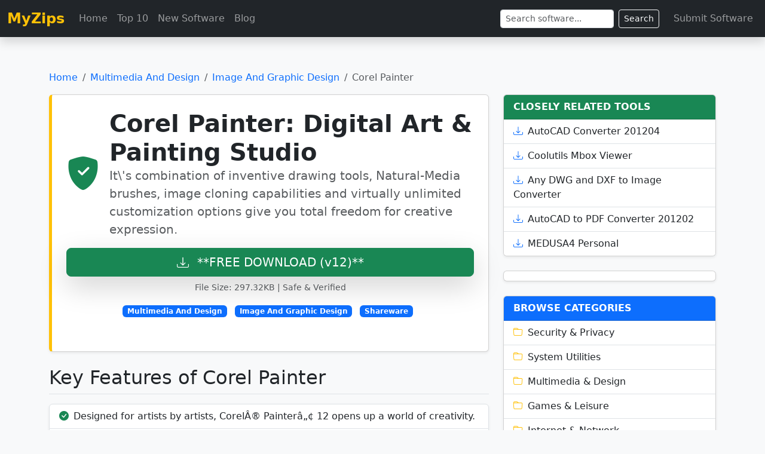

--- FILE ---
content_type: text/html; charset=UTF-8
request_url: http://www.myzips.com/software/Corel-Painter.phtml
body_size: 20459
content:
<!doctype html>
<html lang="en">
<head>
    <meta charset="utf-8">
    <meta name="viewport" content="width=device-width, initial-scale=1">
    <title>Corel Painter: Digital Art & Painting Studio</title>
    <meta name="description" content="It\'s combination of inventive drawing tools, Natural-Media brushes, image cloning capabilities and virtually unlimited customization options give you total freedom for creative expression.">
    <link href="https://cdn.jsdelivr.net/npm/bootstrap@5.3.3/dist/css/bootstrap.min.css" rel="stylesheet" integrity="sha384-QWTKZyjpPEjISv5WaRU9OFeRpok6YctnYmDr5pNlyT2bRjXh0JMhjY6hW+ALEwIH" crossorigin="anonymous">
    <link rel="stylesheet" href="https://cdn.jsdelivr.net/npm/bootstrap-icons@1.11.3/font/bootstrap-icons.min.css">
    <link rel="canonical" href="https://www.myzips.com/software/Corel-Painter.phtml">

    <style>
        /* Custom padding for fixed navbar */
        body {
            padding-top: 70px; 
            background-color: #f8f9fa; /* Light background for the body */
        }
        .software-details {
            border-left: 5px solid var(--bs-warning);
        }
        .related-software-item:hover {
            background-color: #f1f1f1;
        }
    </style>

<script type="application/ld+json">
{
  "@context": "https://schema.org",
  "@type": "SoftwareApplication",
  "name": "Corel Painter: Digital Art & Painting Studio",
  "operatingSystem": "Windows 11, Windows 10, Windows 8, Windows 7",
  "applicationCategory": "MultimediaApplication",
  "offers": {
    "@type": "Offer",
    "price": "429.00",
    "priceCurrency": "USD"
  },
  "aggregateRating": {
    "@type": "AggregateRating",
    "ratingValue": "3.58", 
    "reviewCount": "179"
  },
  "downloadUrl": "https://www.myzips.com/software/Corel-Painter.phtml"
}
</script>


</head>
<body>

    <nav class="navbar navbar-expand-lg navbar-dark bg-dark fixed-top shadow">
        <div class="container-fluid">
            <a class="navbar-brand fs-4 fw-bold text-warning" href="https://www.myzips.com">MyZips</a>
            
            <button class="navbar-toggler" type="button" data-bs-toggle="collapse" data-bs-target="#navbarNav" aria-controls="navbarNav" aria-expanded="false" aria-label="Toggle navigation">
                <span class="navbar-toggler-icon"></span>
            </button>
            
            <div class="collapse navbar-collapse" id="navbarNav">
                <ul class="navbar-nav me-auto mb-2 mb-lg-0">
                    <li class="nav-item">
                        <a class="nav-link" href="https://www.myzips.com">Home</a>
                    </li>
                    <li class="nav-item"><a class="nav-link" href="https://www.myzips.com/top10.phtml">Top 10</a></li>
                    <li class="nav-item"><a class="nav-link" href="https://www.myzips.com/new.phtml">New Software</a></li>
                    <li class="nav-item"><a class="nav-link" href="https://www.myzips.com/blog/">Blog</a></li>
                </ul>
                
                <form class="d-flex me-3" role="search" action="https://www.myzips.com/result.phtml" method="get">
                    <input class="form-control form-control-sm me-2" type="search" name="q" placeholder="Search software..." aria-label="Search">
                    <button class="btn btn-outline-light btn-sm" type="submit">Search</button>
                </form>

                <ul class="navbar-nav">
                    <li class="nav-item"><a class="nav-link" href="https://www.myzips.com/upload.phtml">Submit Software</a></li>
                </ul>
            </div>
        </div>
    </nav>

    <div class="container my-5">
        
        <nav aria-label="breadcrumb">
            <ol class="breadcrumb">
                <li class="breadcrumb-item"><a href="https://www.myzips.com" class="text-decoration-none">Home</a></li>
                <li class="breadcrumb-item"><a href="https://www.myzips.com/category/Multimedia-And-Design/" class="text-decoration-none">Multimedia And Design</a></li>
                <li class="breadcrumb-item"><a href="https://www.myzips.com/listings/Multimedia-And-Design/Image-And-Graphic-Design/" class="text-decoration-none">Image And Graphic Design</a></li>
                <li class="breadcrumb-item active" aria-current="page">Corel Painter</li>
            </ol>
        </nav>

        <div class="row">

            <div class="col-lg-8">
                <main>
                    
                    <div class="card p-4 mb-4 bg-white shadow-sm software-details">
                        <div class="d-flex align-items-center mb-3">
                            <i class="bi bi-shield-fill-check text-success display-4 me-3"></i>
                            <div>
                                <h1 class="mb-0 fw-bold">Corel Painter: Digital Art & Painting Studio</h1>
                                <p class="lead mb-0 text-muted">It\'s combination of inventive drawing tools, Natural-Media brushes, image cloning capabilities and virtually unlimited customization options give you total freedom for creative expression.</p>
                            </div>
                        </div>

                        <div class="d-grid gap-2 mb-3">
                            <a href="https://www.corel.com/akdlm/6763/downloads/trials/Painter12/CorelPainter12_TBYB_EN.exe" class="btn btn-success btn-lg shadow-lg">
                                <i class="bi bi-download me-2"></i> **FREE DOWNLOAD (v12)**
                            </a>
                            <small class="text-center text-muted">File Size: 297.32KB | Safe & Verified</small>
                        </div>
                        <div class="text-center">
                            <span class="badge bg-primary me-2">Multimedia And Design</span>
                            <span class="badge bg-primary me-2">Image And Graphic Design</span>
                            <span class="badge bg-primary me-2">Shareware</span>
                        </div>
                           <p><p><ins class="adsbygoogle"
     style="display:block"
     data-ad-client="ca-pub-4013521895230863"
     data-ad-slot="1543106157"
     data-ad-format="auto"
     data-full-width-responsive="true"></ins>
<script>
     (adsbygoogle = window.adsbygoogle || []).push({});
</script></p>
                    </div>


                    
                    <div class="mb-4">
                        <h2 class="mb-3 border-bottom pb-2">Key Features of Corel Painter</h2>
                        <p><ul class='list-group shadow-sm'>
<li class='list-group-item'><i class='bi bi-check-circle-fill text-success me-2'></i>Designed for artists by artists, CorelÂ® Painterâ„¢ 12 opens up a world of creativity.</li>
<li class='list-group-item'><i class='bi bi-check-circle-fill text-success me-2'></i>With an impressive array of brushes, paper textures, paints, oils, watercolors and more, if you can dream it, you can create it in Painter!</li>
<li class='list-group-item'><i class='bi bi-check-circle-fill text-success me-2'></i>Thanks to extensive file support, you can also build upon projects you\'ve started in other programs, making Painter a great complement to AdobeÂ® PhotoshopÂ®.</li>
<li class='list-group-item'><i class='bi bi-check-circle-fill text-success me-2'></i>This latest version of the world\'s leading digital art software helps artists evolve their creative possibilities more than everâ€”see it for yourself with a free trial!</li>
<li class='list-group-item'><i class='bi bi-check-circle-fill text-success me-2'></i>Painter rocks the art world In honor of Painter\'s milestone 20th anniversary, artists from around the world have created video vignettes to share their favorite Painter tools and techniques.</li>
<li class='list-group-item'><i class='bi bi-check-circle-fill text-success me-2'></i>Dive into the heart of their art and discover just what makes Painter rock for them!</li>
</ul></p>
                        <p><p><ins class="adsbygoogle"
     style="display:block"
     data-ad-client="ca-pub-4013521895230863"
     data-ad-slot="1543106157"
     data-ad-format="auto"
     data-full-width-responsive="true"></ins>
<script>
     (adsbygoogle = window.adsbygoogle || []).push({});
</script></p>

                    </div>

                    <div class="mb-4">
                        <h3 class="mb-3">Technical Specifications</h3>
                        <ul class="list-group list-group-flush shadow-sm">
                            <li class="list-group-item d-flex justify-content-between align-items-center">
                                 <i class="bi bi-building"> Publisher:</i>
                                <a target=_new href="https://www.corel.com/servlet/Satellite/au/en/Content/1150905725000" class="text-decoration-none">Corel.com</a>
                            </li>
                            <li class="list-group-item d-flex justify-content-between align-items-center">
                                <i class="bi bi-file-earmark-text"> License:</i>
                                <span class="badge bg-primary rounded-pill">Shareware</span>
                            </li>
                            <li class="list-group-item d-flex justify-content-between align-items-center">
                                <i class="bi bi-pc-display"> Operating System:</i>
                                <span>Windows 7, Windows 8, Windows 10, Windows 11</span>
                            </li>
                            <li class="list-group-item d-flex justify-content-between align-items-center">
                              <i class="bi bi-tags"> Category:</i>
                              <span>
                                <a href="https://www.myzips.com/category/Multimedia-And-Design/" class="text-decoration-none">Multimedia And Design</a>
                                <span class="text-muted mx-1">/</span>
                                <a href="https://www.myzips.com/listings/Multimedia-And-Design/Image-And-Graphic-Design/" class="text-decoration-none">Image And Graphic Design</a>
                              </span>
                            </li>

                        </ul>
                    </div>

                    <div class="mb-4 screenshot-section">
                      <h4 class="mb-3 border-bottom pb-2">Corel Painter Screenshot</h4>

                      <figure class="software-screenshot">
                        <div class="img-wrapper position-relative">

                          <img
                            src="https://www.myzips.com/images/noscreenshot.png"
                            alt="Corel Painter: Digital Art &amp; Painting Studio"
                            width="300"
                            height="225"
                            loading="lazy"
                            decoding="async"
                            class="screenshot-img"
                            onerror="this.closest('.screenshot-section').remove();">

                        </div>
                      </figure>
                    </div>

                    


                    <div class="card p-3 bg-light shadow-sm">
                        <h4 class="mb-2">User Rating</h4>
                        <p class="text-warning display-6 mb-1">
                        <i class="bi bi-star-fill text-warning"></i> <i class="bi bi-star-fill text-warning"></i> <i class="bi bi-star-fill text-warning"></i> <i class="bi bi-star-half text-warning"></i> <i class="bi bi-star text-warning"></i>                         </p>
                        <p class="text-muted mb-0">Based on 179 reviews.</p>
                    </div>


                </main>
            </div>




            <div class="col-lg-4 mt-4 mt-lg-0">
                <aside>
                    
                    <div class="card shadow-sm mb-4">
                        <div class="card-header bg-success text-white fw-bold">
                            CLOSELY RELATED TOOLS
                        </div>
                        <ul class="list-group list-group-flush">
                            <a href="https://www.myzips.com/software/AutoCAD-Converter-201204.phtml" class="list-group-item list-group-item-action related-software-item"><i class="bi bi-download me-2 text-primary"></i>AutoCAD Converter 201204</a><a href="https://www.myzips.com/software/Coolutils-Mbox-Viewer.phtml" class="list-group-item list-group-item-action related-software-item"><i class="bi bi-download me-2 text-primary"></i>Coolutils Mbox Viewer</a><a href="https://www.myzips.com/software/Any-DWG-and-DXF-to-Image-Converter.phtml" class="list-group-item list-group-item-action related-software-item"><i class="bi bi-download me-2 text-primary"></i>Any DWG and DXF to Image Converter</a><a href="https://www.myzips.com/software/AutoCAD-to-PDF-Converter-201202.phtml" class="list-group-item list-group-item-action related-software-item"><i class="bi bi-download me-2 text-primary"></i>AutoCAD to PDF Converter 201202</a><a href="https://www.myzips.com/software/MEDUSA4-Personal.phtml" class="list-group-item list-group-item-action related-software-item"><i class="bi bi-download me-2 text-primary"></i>MEDUSA4 Personal</a>                        </ul>
                    </div>


                    <div class="card shadow-sm mb-4">
                           <p><ins class="adsbygoogle"
     style="display:block"
     data-ad-client="ca-pub-4013521895230863"
     data-ad-slot="1543106157"
     data-ad-format="auto"
     data-full-width-responsive="true"></ins>
<script>
     (adsbygoogle = window.adsbygoogle || []).push({});
</script>                    </div>
                    
                    <div class="card shadow-sm mb-4">
                        <div class="card-header bg-primary text-white fw-bold">
                            BROWSE CATEGORIES
                        </div>
                        <ul class="list-group list-group-flush">
                                                       <a href="https://www.myzips.com/category/Security-And-Privacy/" class="list-group-item list-group-item-action"><i class="bi bi-folder me-2 text-warning"></i>Security & Privacy</a>
                            <a href="https://www.myzips.com/category/System-Utilities/" class="list-group-item list-group-item-action"><i class="bi bi-folder me-2 text-warning"></i>System Utilities</a>
                            <a href="https://www.myzips.com/category/Multimedia-And-Design/" class="list-group-item list-group-item-action"><i class="bi bi-folder me-2 text-warning"></i>Multimedia & Design</a>
                            <a href="https://www.myzips.com/category/Games-And-Leisure/" class="list-group-item list-group-item-action"><i class="bi bi-folder me-2 text-warning"></i>Games & Leisure</a>
                            <a href="https://www.myzips.com/category/Internet-And-Network/" class="list-group-item list-group-item-action"><i class="bi bi-folder me-2 text-warning"></i>Internet & Network</a>
                            <a href="https://www.myzips.com/category/Business-And-Productivity/" class="list-group-item list-group-item-action"><i class="bi bi-folder me-2 text-warning"></i>Business & Productivity</a>
                            <a href="https://www.myzips.com/category/Mobile-And-Devices/" class="list-group-item list-group-item-action"><i class="bi bi-folder me-2 text-warning"></i>Mobile & Devices</a>
                            <a href="https://www.myzips.com/category/Development-And-IT/" class="list-group-item list-group-item-action"><i class="bi bi-folder me-2 text-warning"></i>Development & IT</a>                        </ul>
                    </div>

                    <div class="card shadow-sm mb-4">
                           <p><ins class="adsbygoogle"
     style="display:block"
     data-ad-client="ca-pub-4013521895230863"
     data-ad-slot="1543106157"
     data-ad-format="auto"
     data-full-width-responsive="true"></ins>
<script>
     (adsbygoogle = window.adsbygoogle || []).push({});
</script>                    </div>

                    <div class="card shadow-sm mb-4">
                        <div class="card-header bg-secondary text-white fw-bold">
                            TRENDING ARTICLES
                        </div>
                        <ul class="list-group list-group-flush">
                           <a href="https://www.myzips.com/blog/rkill-malware-killer/" 
                class="list-group-item list-group-item-action d-flex align-items-center">
                <i class="bi bi-journal-text text-primary me-3"></i>
                <span>rKill Malware Killer</span>
              </a>
<a href="https://www.myzips.com/blog/handbrake/" 
                class="list-group-item list-group-item-action d-flex align-items-center">
                <i class="bi bi-journal-text text-primary me-3"></i>
                <span>HandBrake</span>
              </a>
<a href="https://www.myzips.com/blog/squareup-review/" 
                class="list-group-item list-group-item-action d-flex align-items-center">
                <i class="bi bi-journal-text text-primary me-3"></i>
                <span>SquareUp Review</span>
              </a>
<a href="https://www.myzips.com/blog/webroot-windows-washer/" 
                class="list-group-item list-group-item-action d-flex align-items-center">
                <i class="bi bi-journal-text text-primary me-3"></i>
                <span>WebRoot Windows Washer</span>
              </a>
<a href="https://www.myzips.com/blog/mailapp/" 
                class="list-group-item list-group-item-action d-flex align-items-center">
                <i class="bi bi-journal-text text-primary me-3"></i>
                <span>Mail.app</span>
              </a>
                        </ul>
                    </div>
                </aside>
            </div>
        </div>
    </div>

    <footer class="bg-dark text-white pt-4 pb-2 mt-5">
        <div class="container">
            <div class="row">
                <div class="col-md-6 mb-3">
                    <h5>MyZips</h5>
                    <p class="text-white">Providing safe and verified software downloads since 1998.</p>
                </div>
                <div class="col-md-6 mb-3 text-md-end">
                    <ul class="list-inline">
                        <li class="list-inline-item"><a href="https://www.myzips.com/privacy.phtml" class="text-white text-decoration-none">Privacy Policy</a></li>
                        <li class="list-inline-item"><a href="https://www.myzips.com/sitemap.txt" class="text-white text-decoration-none">Site Map</a></li>
                        <li class="list-inline-item"><a href="https://www.myzips.com/contactus.phtml" class="text-white text-decoration-none">Contact Us</a></li>
                        <li class="list-inline-item"><a href="https://www.myzips.com/eula.phtml" class="text-white text-decoration-none">EULA</a></li>
                        <li class="list-inline-item"><a href="https://www.myzips.com/uninstall.phtml" class="text-white text-decoration-none">Uninstall Instructions</a></li>
                    </ul>
                </div>
            </div>
            <hr class="text-white-50">
            <div class="text-center pb-2">
                <small class="text-white">&copy; 1998 - 2026 Myzips.com</small>
            </div>
        </div>
    </footer>

    <script src="https://cdn.jsdelivr.net/npm/bootstrap@5.3.3/dist/js/bootstrap.bundle.min.js" integrity="sha384-YvpcrYf0tY3lHB60NNkmXc5s9fDVZLESaAA55NDzOxhy9GkcIdslK1eN7N6jIeHz" crossorigin="anonymous"></script>

<script>
(function () {
  let adsLoaded = false;

  function loadAds() {
    if (adsLoaded) return;

    const s = document.createElement("script");
    s.src = "https://pagead2.googlesyndication.com/pagead/js/adsbygoogle.js?client=ca-pub-4013521895230863";
    s.async = true;
    s.crossOrigin = "anonymous";
    document.head.appendChild(s);

    adsLoaded = true;

    // Clean up listeners
    ["scroll", "mousemove", "keydown", "touchstart"].forEach(evt =>
      window.removeEventListener(evt, loadAds)
    );
  }

  // First user interaction triggers ads
  ["scroll", "mousemove", "keydown", "touchstart"].forEach(evt =>
    window.addEventListener(evt, loadAds, { passive: true, once: true })
  );
})();
</script>

</body>
</html>